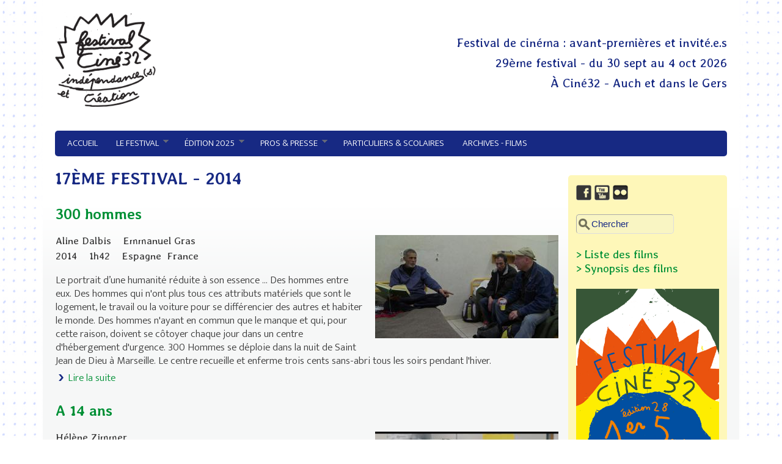

--- FILE ---
content_type: text/html; charset=utf-8
request_url: https://www.independancesetcreation.com/taxonomy/term/5
body_size: 14122
content:
<!DOCTYPE html>
<head>
  <meta http-equiv="Content-Type" content="text/html; charset=utf-8" />
<link rel="alternate" type="application/rss+xml" title="17ème festival - 2014" href="https://www.independancesetcreation.com/taxonomy/term/5/all/feed" />
<meta name="viewport" content="width=device-width, initial-scale=1" />
<link rel="shortcut icon" href="https://www.independancesetcreation.com/misc/favicon.ico" type="image/vnd.microsoft.icon" />
<meta name="generator" content="Drupal 7 (https://www.drupal.org)" />
<link rel="canonical" href="https://www.independancesetcreation.com/taxonomy/term/5" />
<link rel="shortlink" href="https://www.independancesetcreation.com/taxonomy/term/5" />
  <title>17ème festival - 2014 | Indépendance(s) et création</title>
  <style type="text/css" media="all">
@import url("https://www.independancesetcreation.com/modules/system/system.base.css?t29f84");
@import url("https://www.independancesetcreation.com/modules/system/system.menus.css?t29f84");
@import url("https://www.independancesetcreation.com/modules/system/system.messages.css?t29f84");
@import url("https://www.independancesetcreation.com/modules/system/system.theme.css?t29f84");
</style>
<style type="text/css" media="all">
@import url("https://www.independancesetcreation.com/sites/all/modules/calendar/css/calendar_multiday.css?t29f84");
@import url("https://www.independancesetcreation.com/sites/all/modules/date/date_api/date.css?t29f84");
@import url("https://www.independancesetcreation.com/sites/all/modules/date/date_popup/themes/datepicker.1.7.css?t29f84");
@import url("https://www.independancesetcreation.com/modules/field/theme/field.css?t29f84");
@import url("https://www.independancesetcreation.com/sites/all/modules/fitvids/fitvids.css?t29f84");
@import url("https://www.independancesetcreation.com/modules/node/node.css?t29f84");
@import url("https://www.independancesetcreation.com/modules/search/search.css?t29f84");
@import url("https://www.independancesetcreation.com/modules/user/user.css?t29f84");
@import url("https://www.independancesetcreation.com/sites/all/modules/views/css/views.css?t29f84");
@import url("https://www.independancesetcreation.com/sites/all/modules/ckeditor/css/ckeditor.css?t29f84");
</style>
<style type="text/css" media="all">
@import url("https://www.independancesetcreation.com/sites/all/modules/colorbox/styles/default/colorbox_style.css?t29f84");
@import url("https://www.independancesetcreation.com/sites/all/modules/ctools/css/ctools.css?t29f84");
@import url("https://www.independancesetcreation.com/sites/all/modules/custom_search/custom_search.css?t29f84");
@import url("https://www.independancesetcreation.com/sites/all/modules/addtoany/addtoany.css?t29f84");
@import url("https://www.independancesetcreation.com/sites/all/libraries/superfish/css/superfish.css?t29f84");
@import url("https://www.independancesetcreation.com/sites/all/libraries/superfish/css/superfish-smallscreen.css?t29f84");
@import url("https://www.independancesetcreation.com/sites/all/libraries/superfish/style/white.css?t29f84");
</style>
<style type="text/css" media="all">
@import url("https://www.independancesetcreation.com/sites/all/themes/mayo/css/style.css?t29f84");
@import url("https://www.independancesetcreation.com/sites/default/files/color/mayo-86975728/colors.css?t29f84");
</style>
<link type="text/css" rel="stylesheet" href="https://www.independancesetcreation.com/sites/default/files/mayo/mayo_files/mayo.responsive.layout.css?t29f84" media="only screen" />

<!--[if IE 8]>
<link type="text/css" rel="stylesheet" href="https://www.independancesetcreation.com/sites/all/themes/mayo/css/ie8.css?t29f84" media="all" />
<![endif]-->

<!--[if  IE 7]>
<link type="text/css" rel="stylesheet" href="https://www.independancesetcreation.com/sites/all/themes/mayo/css/ie.css?t29f84" media="all" />
<![endif]-->

<!--[if IE 6]>
<link type="text/css" rel="stylesheet" href="https://www.independancesetcreation.com/sites/all/themes/mayo/css/ie6.css?t29f84" media="all" />
<![endif]-->
<style type="text/css" media="all">
<!--/*--><![CDATA[/*><!--*/
body{font-size:87.5%;font-family:Georgia,'Palatino Linotype','Book Antiqua','URW Palladio L',Baskerville,Meiryo,'Hiragino Mincho Pro','MS PMincho',serif;}
h1,h2,h3,h4,h5{font-family:Georgia,'Palatino Linotype','Book Antiqua','URW Palladio L',Baskerville,Meiryo,'Hiragino Mincho Pro','MS PMincho',serif;}

/*]]>*/-->
</style>
  <script type="text/javascript" src="https://www.independancesetcreation.com/sites/all/modules/jquery_update/replace/jquery/1.7/jquery.min.js?v=1.7.2"></script>
<script type="text/javascript" src="https://www.independancesetcreation.com/misc/jquery-extend-3.4.0.js?v=1.7.2"></script>
<script type="text/javascript" src="https://www.independancesetcreation.com/misc/jquery-html-prefilter-3.5.0-backport.js?v=1.7.2"></script>
<script type="text/javascript" src="https://www.independancesetcreation.com/misc/jquery.once.js?v=1.2"></script>
<script type="text/javascript" src="https://www.independancesetcreation.com/misc/drupal.js?t29f84"></script>
<script type="text/javascript" src="https://www.independancesetcreation.com/sites/all/libraries/fitvids/jquery.fitvids.js?t29f84"></script>
<script type="text/javascript" src="https://www.independancesetcreation.com/sites/all/modules/fitvids/fitvids.js?t29f84"></script>
<script type="text/javascript" src="https://www.independancesetcreation.com/sites/all/modules/spamspan/spamspan.js?t29f84"></script>
<script type="text/javascript" src="https://www.independancesetcreation.com/sites/default/files/languages/fr_LTTmWFJOsuurFqs-rtYsu90OVlLx-xSdd-pqhDZV5dg.js?t29f84"></script>
<script type="text/javascript" src="https://www.independancesetcreation.com/sites/all/libraries/colorbox/jquery.colorbox-min.js?t29f84"></script>
<script type="text/javascript" src="https://www.independancesetcreation.com/sites/all/libraries/DOMPurify/purify.min.js?t29f84"></script>
<script type="text/javascript" src="https://www.independancesetcreation.com/sites/all/modules/colorbox/js/colorbox.js?t29f84"></script>
<script type="text/javascript" src="https://www.independancesetcreation.com/sites/all/modules/colorbox/styles/default/colorbox_style.js?t29f84"></script>
<script type="text/javascript" src="https://www.independancesetcreation.com/sites/all/modules/colorbox/js/colorbox_load.js?t29f84"></script>
<script type="text/javascript" src="https://www.independancesetcreation.com/sites/all/modules/custom_search/js/custom_search.js?t29f84"></script>
<script type="text/javascript" src="https://www.independancesetcreation.com/sites/all/modules/google_analytics/googleanalytics.js?t29f84"></script>
<script type="text/javascript">
<!--//--><![CDATA[//><!--
(function(i,s,o,g,r,a,m){i["GoogleAnalyticsObject"]=r;i[r]=i[r]||function(){(i[r].q=i[r].q||[]).push(arguments)},i[r].l=1*new Date();a=s.createElement(o),m=s.getElementsByTagName(o)[0];a.async=1;a.src=g;m.parentNode.insertBefore(a,m)})(window,document,"script","https://www.google-analytics.com/analytics.js","ga");ga("create", "UA-85183865-1", {"cookieDomain":"auto"});ga("set", "anonymizeIp", true);ga("send", "pageview");
//--><!]]>
</script>
<script type="text/javascript">
<!--//--><![CDATA[//><!--
window.a2a_config=window.a2a_config||{};window.da2a={done:false,html_done:false,script_ready:false,script_load:function(){var a=document.createElement('script'),s=document.getElementsByTagName('script')[0];a.type='text/javascript';a.async=true;a.src='https://static.addtoany.com/menu/page.js';s.parentNode.insertBefore(a,s);da2a.script_load=function(){};},script_onready:function(){da2a.script_ready=true;if(da2a.html_done)da2a.init();},init:function(){for(var i=0,el,target,targets=da2a.targets,length=targets.length;i<length;i++){el=document.getElementById('da2a_'+(i+1));target=targets[i];a2a_config.linkname=target.title;a2a_config.linkurl=target.url;if(el){a2a.init('page',{target:el});el.id='';}da2a.done=true;}da2a.targets=[];}};(function ($){Drupal.behaviors.addToAny = {attach: function (context, settings) {if (context !== document && window.da2a) {if(da2a.script_ready)a2a.init_all();da2a.script_load();}}}})(jQuery);a2a_config.callbacks=a2a_config.callbacks||[];a2a_config.callbacks.push({ready:da2a.script_onready});a2a_config.overlays=a2a_config.overlays||[];a2a_config.templates=a2a_config.templates||{};
//--><!]]>
</script>
<script type="text/javascript" src="https://www.independancesetcreation.com/sites/all/libraries/superfish/jquery.hoverIntent.minified.js?t29f84"></script>
<script type="text/javascript" src="https://www.independancesetcreation.com/sites/all/libraries/superfish/sfsmallscreen.js?t29f84"></script>
<script type="text/javascript" src="https://www.independancesetcreation.com/sites/all/libraries/superfish/supposition.js?t29f84"></script>
<script type="text/javascript" src="https://www.independancesetcreation.com/sites/all/libraries/superfish/superfish.js?t29f84"></script>
<script type="text/javascript" src="https://www.independancesetcreation.com/sites/all/libraries/superfish/supersubs.js?t29f84"></script>
<script type="text/javascript" src="https://www.independancesetcreation.com/sites/all/modules/superfish/superfish.js?t29f84"></script>
<script type="text/javascript">
<!--//--><![CDATA[//><!--
jQuery.extend(Drupal.settings, {"basePath":"\/","pathPrefix":"","setHasJsCookie":0,"ajaxPageState":{"theme":"mayo","theme_token":"cIKXTRYTdGVPFDX-JxhL0S40ho42QWM8wIy9lvPZE4I","js":{"sites\/all\/themes\/mayo\/js\/mayo-columns.js":1,"0":1,"sites\/all\/modules\/jquery_update\/replace\/jquery\/1.7\/jquery.min.js":1,"misc\/jquery-extend-3.4.0.js":1,"misc\/jquery-html-prefilter-3.5.0-backport.js":1,"misc\/jquery.once.js":1,"misc\/drupal.js":1,"sites\/all\/libraries\/fitvids\/jquery.fitvids.js":1,"sites\/all\/modules\/fitvids\/fitvids.js":1,"sites\/all\/modules\/spamspan\/spamspan.js":1,"public:\/\/languages\/fr_LTTmWFJOsuurFqs-rtYsu90OVlLx-xSdd-pqhDZV5dg.js":1,"sites\/all\/libraries\/colorbox\/jquery.colorbox-min.js":1,"sites\/all\/libraries\/DOMPurify\/purify.min.js":1,"sites\/all\/modules\/colorbox\/js\/colorbox.js":1,"sites\/all\/modules\/colorbox\/styles\/default\/colorbox_style.js":1,"sites\/all\/modules\/colorbox\/js\/colorbox_load.js":1,"sites\/all\/modules\/custom_search\/js\/custom_search.js":1,"sites\/all\/modules\/google_analytics\/googleanalytics.js":1,"1":1,"2":1,"sites\/all\/libraries\/superfish\/jquery.hoverIntent.minified.js":1,"sites\/all\/libraries\/superfish\/sfsmallscreen.js":1,"sites\/all\/libraries\/superfish\/supposition.js":1,"sites\/all\/libraries\/superfish\/superfish.js":1,"sites\/all\/libraries\/superfish\/supersubs.js":1,"sites\/all\/modules\/superfish\/superfish.js":1},"css":{"modules\/system\/system.base.css":1,"modules\/system\/system.menus.css":1,"modules\/system\/system.messages.css":1,"modules\/system\/system.theme.css":1,"sites\/all\/modules\/calendar\/css\/calendar_multiday.css":1,"sites\/all\/modules\/date\/date_api\/date.css":1,"sites\/all\/modules\/date\/date_popup\/themes\/datepicker.1.7.css":1,"modules\/field\/theme\/field.css":1,"sites\/all\/modules\/fitvids\/fitvids.css":1,"modules\/node\/node.css":1,"modules\/search\/search.css":1,"modules\/user\/user.css":1,"sites\/all\/modules\/views\/css\/views.css":1,"sites\/all\/modules\/ckeditor\/css\/ckeditor.css":1,"sites\/all\/modules\/colorbox\/styles\/default\/colorbox_style.css":1,"sites\/all\/modules\/ctools\/css\/ctools.css":1,"sites\/all\/modules\/custom_search\/custom_search.css":1,"sites\/all\/modules\/addtoany\/addtoany.css":1,"sites\/all\/libraries\/superfish\/css\/superfish.css":1,"sites\/all\/libraries\/superfish\/css\/superfish-smallscreen.css":1,"sites\/all\/libraries\/superfish\/style\/white.css":1,"sites\/all\/themes\/mayo\/css\/style.css":1,"sites\/all\/themes\/mayo\/css\/colors.css":1,"public:\/\/mayo\/mayo_files\/mayo.responsive.layout.css":1,"sites\/all\/themes\/mayo\/css\/ie8.css":1,"sites\/all\/themes\/mayo\/css\/ie.css":1,"sites\/all\/themes\/mayo\/css\/ie6.css":1,"0":1,"1":1}},"colorbox":{"opacity":"0.85","current":"{current} sur {total}","previous":"\u00ab Pr\u00e9c.","next":"Suivant \u00bb","close":"Fermer","maxWidth":"98%","maxHeight":"98%","fixed":true,"mobiledetect":true,"mobiledevicewidth":"480px","file_public_path":"\/sites\/default\/files","specificPagesDefaultValue":"admin*\nimagebrowser*\nimg_assist*\nimce*\nnode\/add\/*\nnode\/*\/edit\nprint\/*\nprintpdf\/*\nsystem\/ajax\nsystem\/ajax\/*"},"custom_search":{"form_target":"_self","solr":0},"better_exposed_filters":{"views":{"taxonomy_term":{"displays":{"page":{"filters":[]}}}}},"fitvids":{"custom_domains":["iframe[src^=\u0027http:\/\/www.dailymotion.com\u0027]"],"selectors":["body"],"simplifymarkup":1},"googleanalytics":{"trackOutbound":1,"trackMailto":1,"trackDownload":1,"trackDownloadExtensions":"7z|aac|arc|arj|asf|asx|avi|bin|csv|doc(x|m)?|dot(x|m)?|exe|flv|gif|gz|gzip|hqx|jar|jpe?g|js|mp(2|3|4|e?g)|mov(ie)?|msi|msp|pdf|phps|png|ppt(x|m)?|pot(x|m)?|pps(x|m)?|ppam|sld(x|m)?|thmx|qtm?|ra(m|r)?|sea|sit|tar|tgz|torrent|txt|wav|wma|wmv|wpd|xls(x|m|b)?|xlt(x|m)|xlam|xml|z|zip","trackColorbox":1},"superfish":{"1":{"id":"1","sf":{"animation":{"opacity":"show","height":"show"},"speed":"fast"},"plugins":{"smallscreen":{"mode":"window_width","breakpoint":810,"breakpointUnit":"px","accordionButton":"0","expandText":"D\u00e9plier","collapseText":"Replier","title":"menu"},"supposition":true,"supersubs":true}}},"urlIsAjaxTrusted":{"\/taxonomy\/term\/5":true}});
//--><!]]>
</script>
</head>
<body class="html not-front not-logged-in one-sidebar sidebar-second page-taxonomy page-taxonomy-term page-taxonomy-term- page-taxonomy-term-5 rc-0" >
  <div id="skip-link">
    <a href="#main-content" class="element-invisible element-focusable">Aller au contenu principal</a>
  </div>
    

<div id="page-wrapper" style=" margin-top: 14px; margin-bottom: 14px;">
  <div id="page" style="padding: 10px;">

    <div id="header" style="border-width: 1px;">
    <div id="header-watermark" style="">
    <div class="section clearfix">

              <div id="logo">
        <a href="/" title="Accueil" rel="home">
          <img src="https://www.independancesetcreation.com/sites/default/files/logo_festival_complet_noir_2025_resized.png" alt="Accueil" />
        </a>
        </div> <!-- /#logo -->
      
      
      
      
      <div class="clearfix cfie"></div>

        <div class="region region-header">
    <div id="block-block-6" class="block block-block clearfix">

    
  <div class="content">
    <h3>Festival de cinéma : avant-premières et invité.e.s</h3>
<h3>29ème festival - du 30 sept au 4 oct 2026</h3>
<h3>À Ciné32 - Auch et dans le Gers</h3>
  </div>
</div>
  </div>

    </div> <!-- /.section -->
    </div> <!-- /#header-watermark -->
    </div> <!-- /#header -->

    
    <div class="clearfix cfie"></div>

    <!-- for nice_menus, superfish -->
        <div id="menubar" class="menubar clearfix">
        <div class="region region-menubar">
    <div id="block-superfish-1" class="block block-superfish clearfix">

    
  <div class="content">
    <ul  id="superfish-1" class="menu sf-menu sf-main-menu sf-horizontal sf-style-white sf-total-items-6 sf-parent-items-3 sf-single-items-3"><li id="menu-423-1" class="first odd sf-item-1 sf-depth-1 sf-no-children"><a href="/node/1" class="sf-depth-1">Accueil</a></li><li id="menu-222-1" class="middle even sf-item-2 sf-depth-1 sf-total-children-5 sf-parent-children-0 sf-single-children-5 menuparent"><span title="" class="sf-depth-1 menuparent nolink" tabindex="0">Le festival</span><ul><li id="menu-424-1" class="first odd sf-item-1 sf-depth-2 sf-no-children"><a href="/node/2" class="sf-depth-2">Historique - Intention</a></li><li id="menu-425-1" class="middle even sf-item-2 sf-depth-2 sf-no-children"><a href="/node/3" class="sf-depth-2">L’équipe</a></li><li id="menu-5018-1" class="middle odd sf-item-3 sf-depth-2 sf-no-children"><a href="https://www.independancesetcreation.com/node/1863" title="" class="sf-depth-2">Être bénévole</a></li><li id="menu-426-1" class="middle even sf-item-4 sf-depth-2 sf-no-children"><a href="/node/4" class="sf-depth-2">Partenaires</a></li><li id="menu-532-1" class="last odd sf-item-5 sf-depth-2 sf-no-children"><a href="/node/26" class="sf-depth-2">Soutenir le festival</a></li></ul></li><li id="menu-432-1" class="middle odd sf-item-3 sf-depth-1 sf-total-children-10 sf-parent-children-0 sf-single-children-10 menuparent"><span title="" class="sf-depth-1 menuparent nolink" tabindex="0">Édition 2025</span><ul><li id="menu-5017-1" class="first odd sf-item-1 sf-depth-2 sf-no-children"><a href="http://www.independancesetcreation.com/node/1659" title="" class="sf-depth-2">Édito</a></li><li id="menu-2823-1" class="middle even sf-item-2 sf-depth-2 sf-no-children"><a href="https://www.independancesetcreation.com/node/1865" title="" class="sf-depth-2">PROGRAMMATION 2025</a></li><li id="menu-5022-1" class="middle odd sf-item-3 sf-depth-2 sf-no-children"><a href="https://www.independancesetcreation.com/node/2467" title="" class="sf-depth-2">INTERVIEWS DES CINEASTES</a></li><li id="menu-5020-1" class="middle even sf-item-4 sf-depth-2 sf-no-children"><a href="https://www.independancesetcreation.com/node/1964" title="" class="sf-depth-2">Invité.e.s</a></li><li id="menu-5021-1" class="middle odd sf-item-5 sf-depth-2 sf-no-children"><a href="https://www.independancesetcreation.com/node/2271" title="" class="sf-depth-2">Les films rayonnent</a></li><li id="menu-610-1" class="middle even sf-item-6 sf-depth-2 sf-no-children"><a href="/node/253" class="sf-depth-2">Autour des films</a></li><li id="menu-3831-1" class="middle odd sf-item-7 sf-depth-2 sf-no-children"><a href="http://www.independancesetcreation.com/node/1364" title="" class="sf-depth-2">Pour un bon festival...</a></li><li id="menu-431-1" class="middle even sf-item-8 sf-depth-2 sf-no-children"><a href="/node/7" class="sf-depth-2">Accès-sibilité</a></li><li id="menu-5019-1" class="middle odd sf-item-9 sf-depth-2 sf-no-children"><a href="https://www.independancesetcreation.com/node/1864" title="" class="sf-depth-2">Affiche</a></li><li id="menu-533-1" class="last even sf-item-10 sf-depth-2 sf-no-children"><a href="/node/27" class="sf-depth-2">Infos pratiques et Tarifs</a></li></ul></li><li id="menu-3774-1" class="middle even sf-item-4 sf-depth-1 sf-total-children-2 sf-parent-children-0 sf-single-children-2 menuparent"><span title="" class="sf-depth-1 menuparent nolink" tabindex="0">Pros &amp; presse</span><ul><li id="menu-429-1" class="first odd sf-item-1 sf-depth-2 sf-no-children"><a href="/node/5" class="sf-depth-2">Accréditations</a></li><li id="menu-3776-1" class="last even sf-item-2 sf-depth-2 sf-no-children"><a href="/node/1255" class="sf-depth-2">Avant-programmes</a></li></ul></li><li id="menu-430-1" class="middle odd sf-item-5 sf-depth-1 sf-no-children"><a href="/node/6" class="sf-depth-1">Particuliers &amp; Scolaires</a></li><li id="menu-434-1" class="last even sf-item-6 sf-depth-1 sf-no-children"><a href="/node/9" title="" class="sf-depth-1">Archives - Films</a></li></ul>  </div>
</div>
  </div>
    </div>
        
    <!-- space between menus and contents -->
    <div class="spacer clearfix cfie"></div>


    <div id="main-wrapper">
    <div id="main" class="clearfix" style="">

      
      
      
      <div class="clearfix cfie"></div>


      <!-- main content -->
      <div id="content" class="column"><div class="section">

        
        
        <a id="main-content"></a>
                <h1 class="title" id="page-title">17ème festival - 2014</h1>                <div class="tabs clearfix"></div>                          <div class="region region-content">
    <div id="block-system-main" class="block block-system clearfix">

    
  <div class="content">
    <div class="view view-taxonomy-term view-id-taxonomy_term view-display-id-page view-dom-id-fa7b43e170ad9a2173b97f371efb01aa">
        
  
  
      <div class="view-content">
        <div class="views-row views-row-1 views-row-odd views-row-first">
    <div id="node-430" class="node node-film node-teaser clearfix" about="/node/430" typeof="sioc:Item foaf:Document">

  
        <h2><a href="/node/430">300 hommes</a></h2>
    <span property="dc:title" content="300 hommes" class="rdf-meta element-hidden"></span>
  
  <div class="content">
    <div class="field field-name-field-photo-film field-type-image field-label-hidden"><div class="field-items"><div class="field-item even"><img typeof="foaf:Image" src="https://www.independancesetcreation.com/sites/default/files/styles/imag_2/public/photo_film/300hommes_ok.jpg?itok=1fJ0BZZo" width="300" height="169" alt="" /></div></div></div><div class="field field-name-field-realisation field-type-text field-label-hidden"><div class="field-items"><div class="field-item even">Aline Dalbis</div><div class="field-item odd">Emmanuel Gras</div></div></div><div class="field field-name-field-annee field-type-text field-label-hidden"><div class="field-items"><div class="field-item even">2014</div></div></div><div class="field field-name-field-duree field-type-text field-label-hidden"><div class="field-items"><div class="field-item even">1h42</div></div></div><div class="field field-name-field-pays field-type-list-text field-label-hidden"><div class="field-items"><div class="field-item even">Espagne</div><div class="field-item odd">France</div></div></div><div class="field field-name-body field-type-text-with-summary field-label-hidden"><div class="field-items"><div class="field-item even" property="content:encoded"><p>Le portrait d’une humanité réduite à son essence ... Des hommes entre eux. Des hommes qui n'ont plus tous ces attributs matériels que sont le logement, le travail ou la voiture pour se différencier des autres et habiter le monde. Des hommes n'ayant en commun que le manque et qui, pour cette raison, doivent se côtoyer chaque jour dans un centre d'hébergement d'urgence. 300 Hommes se déploie dans la nuit de Saint Jean de Dieu à Marseille. Le centre recueille et enferme trois cents sans-abri tous les soirs pendant l'hiver.</p>
</div></div></div>  </div>

  <ul class="links inline"><li class="node-readmore first last"><a href="/node/430" rel="tag" title="300 hommes">Lire la suite<span class="element-invisible"> de 300 hommes</span></a></li>
</ul>
</div>

 <!-- added -->

  </div>
  <div class="views-row views-row-2 views-row-even">
    <div id="node-431" class="node node-film node-teaser clearfix" about="/node/431" typeof="sioc:Item foaf:Document">

  
        <h2><a href="/node/431">A 14 ans</a></h2>
    <span property="dc:title" content="A 14 ans" class="rdf-meta element-hidden"></span>
  
  <div class="content">
    <div class="field field-name-field-photo-film field-type-image field-label-hidden"><div class="field-items"><div class="field-item even"><img typeof="foaf:Image" src="https://www.independancesetcreation.com/sites/default/files/styles/imag_2/public/photo_film/photo_a_14_ans.jpg?itok=JfDCMOS6" width="300" height="169" alt="" /></div></div></div><div class="field field-name-field-realisation field-type-text field-label-hidden"><div class="field-items"><div class="field-item even">Hélène Zimmer</div></div></div><div class="field field-name-field-annee field-type-text field-label-hidden"><div class="field-items"><div class="field-item even">2014</div></div></div><div class="field field-name-field-duree field-type-text field-label-hidden"><div class="field-items"><div class="field-item even">1h26</div></div></div><div class="field field-name-field-pays field-type-list-text field-label-hidden"><div class="field-items"><div class="field-item even">France</div></div></div><div class="field field-name-field-typefilm field-type-list-text field-label-hidden"><div class="field-items"><div class="field-item even">1er long métrage</div></div></div><div class="field field-name-body field-type-text-with-summary field-label-hidden"><div class="field-items"><div class="field-item even" property="content:encoded"><p>Sarah, Louise et Jade ont 14 ans. Entre une vie de famille chaotique, leurs interrogations et leurs secrets, elles entament la dernière année de collège. Une année à affronter les tourments de l’adolescence et à chercher une place dans la bande, au collège et dans la société…</p>
</div></div></div>  </div>

  <ul class="links inline"><li class="node-readmore first last"><a href="/node/431" rel="tag" title="A 14 ans">Lire la suite<span class="element-invisible"> de A 14 ans</span></a></li>
</ul>
</div>

 <!-- added -->

  </div>
  <div class="views-row views-row-3 views-row-odd">
    <div id="node-432" class="node node-film node-teaser clearfix" about="/node/432" typeof="sioc:Item foaf:Document">

  
        <h2><a href="/node/432">A la folie</a></h2>
    <span property="dc:title" content="A la folie" class="rdf-meta element-hidden"></span>
  
  <div class="content">
    <div class="field field-name-field-photo-film field-type-image field-label-hidden"><div class="field-items"><div class="field-item even"><img typeof="foaf:Image" src="https://www.independancesetcreation.com/sites/default/files/styles/imag_2/public/photo_film/a_la_folie_ok.jpg?itok=P-ZXfZCg" width="300" height="169" alt="" /></div></div></div><div class="field field-name-field-titre-original field-type-text field-label-hidden"><div class="field-items"><div class="field-item even">(Feng Ai)</div></div></div><div class="field field-name-field-realisation field-type-text field-label-hidden"><div class="field-items"><div class="field-item even">Wang Bing</div></div></div><div class="field field-name-field-annee field-type-text field-label-hidden"><div class="field-items"><div class="field-item even">2013.</div></div></div><div class="field field-name-field-duree field-type-text field-label-hidden"><div class="field-items"><div class="field-item even">3h48</div></div></div><div class="field field-name-field-pays field-type-list-text field-label-hidden"><div class="field-items"><div class="field-item even">France</div><div class="field-item odd">Hong-kong</div><div class="field-item even">Japon</div></div></div><div class="field field-name-body field-type-text-with-summary field-label-hidden"><div class="field-items"><div class="field-item even" property="content:encoded"><p>Un hôpital psychiatrique du sud-ouest de la Chine. Une cinquantaine d¹hommes vivent enfermés traînant leur mal-être du balcon circulaire grillagé à leur chambre collective. Ces malades, déviants ou opposants, éprouvent au quotidien leur résistance physique et mentale à la violence d’une liberté restreinte. Wang Bing nous plonge dans la «folie» de la Chine contemporaine.</p>
</div></div></div>  </div>

  <ul class="links inline"><li class="node-readmore first last"><a href="/node/432" rel="tag" title="A la folie">Lire la suite<span class="element-invisible"> de A la folie</span></a></li>
</ul>
</div>

 <!-- added -->

  </div>
  <div class="views-row views-row-4 views-row-even">
    <div id="node-433" class="node node-film node-teaser clearfix" about="/node/433" typeof="sioc:Item foaf:Document">

  
        <h2><a href="/node/433">Alda et Maria</a></h2>
    <span property="dc:title" content="Alda et Maria" class="rdf-meta element-hidden"></span>
  
  <div class="content">
    <div class="field field-name-field-photo-film field-type-image field-label-hidden"><div class="field-items"><div class="field-item even"><img typeof="foaf:Image" src="https://www.independancesetcreation.com/sites/default/files/styles/imag_2/public/photo_film/alda_et_maria_ok.jpg?itok=zPexBZO0" width="300" height="169" alt="" /></div></div></div><div class="field field-name-field-titre-original field-type-text field-label-hidden"><div class="field-items"><div class="field-item even">(Por aqui tudo ben)</div></div></div><div class="field field-name-field-realisation field-type-text field-label-hidden"><div class="field-items"><div class="field-item even">Pocas Pascoal</div></div></div><div class="field field-name-field-annee field-type-text field-label-hidden"><div class="field-items"><div class="field-item even">2012.</div></div></div><div class="field field-name-field-duree field-type-text field-label-hidden"><div class="field-items"><div class="field-item even">1h34.</div></div></div><div class="field field-name-field-pays field-type-list-text field-label-hidden"><div class="field-items"><div class="field-item even">Portugal</div></div></div><div class="field field-name-field-typefilm field-type-list-text field-label-hidden"><div class="field-items"><div class="field-item even">1er long métrage</div></div></div><div class="field field-name-body field-type-text-with-summary field-label-hidden"><div class="field-items"><div class="field-item even" property="content:encoded"><p>Lisbonne fin été 1980. Deux soeurs âgées de seize et dix-sept ans viennent d'arriver d'Angola pour fuir la guerre. Livrées à elles-mêmes, Alda l'aînée et Maria vont devoir apprendre à survivre sans argent, dans une ville étrangère. Avec la complicité d'autres angolais, elles s'organisent une existence précaire dans une banlieue grise et polluée.</p>
</div></div></div>  </div>

  <ul class="links inline"><li class="node-readmore first last"><a href="/node/433" rel="tag" title="Alda et Maria">Lire la suite<span class="element-invisible"> de Alda et Maria</span></a></li>
</ul>
</div>

 <!-- added -->

  </div>
  <div class="views-row views-row-5 views-row-odd">
    <div id="node-437" class="node node-film node-teaser clearfix" about="/node/437" typeof="sioc:Item foaf:Document">

  
        <h2><a href="/node/437">Chemin de croix</a></h2>
    <span property="dc:title" content="Chemin de croix" class="rdf-meta element-hidden"></span>
  
  <div class="content">
    <div class="field field-name-field-photo-film field-type-image field-label-hidden"><div class="field-items"><div class="field-item even"><img typeof="foaf:Image" src="https://www.independancesetcreation.com/sites/default/files/styles/imag_2/public/photo_film/chemin_de_croix_ok.jpg?itok=JqytlL0p" width="300" height="154" alt="" /></div></div></div><div class="field field-name-field-titre-original field-type-text field-label-hidden"><div class="field-items"><div class="field-item even">(Kreuzweg)</div></div></div><div class="field field-name-field-realisation field-type-text field-label-hidden"><div class="field-items"><div class="field-item even">Dietrich Brügemann</div></div></div><div class="field field-name-field-annee field-type-text field-label-hidden"><div class="field-items"><div class="field-item even">2014</div></div></div><div class="field field-name-field-duree field-type-text field-label-hidden"><div class="field-items"><div class="field-item even">1h50</div></div></div><div class="field field-name-field-pays field-type-list-text field-label-hidden"><div class="field-items"><div class="field-item even">Allemagne</div></div></div><div class="field field-name-body field-type-text-with-summary field-label-hidden"><div class="field-items"><div class="field-item even" property="content:encoded"><p>Maria, 14 ans, vit dans une famille catholique fondamentaliste. À la maison comme à l’école, son quotidien est régi par les préceptes religieux. Entièrement dévouée à Dieu, elle n’a qu’un rêve : devenir une sainte. Suivant l’exemple de Jésus, elle entame son propre chemin de croix dont rien ni personne ne peut la détourner.</p>
</div></div></div>  </div>

  <ul class="links inline"><li class="node-readmore first last"><a href="/node/437" rel="tag" title="Chemin de croix">Lire la suite<span class="element-invisible"> de Chemin de croix</span></a></li>
</ul>
</div>

 <!-- added -->

  </div>
  <div class="views-row views-row-6 views-row-even">
    <div id="node-438" class="node node-film node-teaser clearfix" about="/node/438" typeof="sioc:Item foaf:Document">

  
        <h2><a href="/node/438">Cold in july</a></h2>
    <span property="dc:title" content="Cold in july" class="rdf-meta element-hidden"></span>
  
  <div class="content">
    <div class="field field-name-field-photo-film field-type-image field-label-hidden"><div class="field-items"><div class="field-item even"><img typeof="foaf:Image" src="https://www.independancesetcreation.com/sites/default/files/styles/imag_2/public/photo_film/cold_in_july_a071_c006_08218h_cc.00000000_1_copy_copier_-vignette.jpg?itok=EHOkeBXR" width="224" height="295" alt="" /></div></div></div><div class="field field-name-field-titre-original field-type-text field-label-hidden"><div class="field-items"><div class="field-item even">(Juillet de sang)</div></div></div><div class="field field-name-field-realisation field-type-text field-label-hidden"><div class="field-items"><div class="field-item even">Jim Mickle</div></div></div><div class="field field-name-field-annee field-type-text field-label-hidden"><div class="field-items"><div class="field-item even">2014</div></div></div><div class="field field-name-field-duree field-type-text field-label-hidden"><div class="field-items"><div class="field-item even">1h49</div></div></div><div class="field field-name-field-pays field-type-list-text field-label-hidden"><div class="field-items"><div class="field-item even">États-unis</div></div></div><div class="field field-name-body field-type-text-with-summary field-label-hidden"><div class="field-items"><div class="field-item even" property="content:encoded"><p>1989. Texas. Une nuit, Richard Dane abat un homme qui vient de pénétrer dans sa maison. Alors qu’il est considéré comme un héros par les habitants de sa petite ville, Richard Dane est malgré lui entraîné dans un monde de corruption et de violence.</p>
</div></div></div>  </div>

  <ul class="links inline"><li class="node-readmore first last"><a href="/node/438" rel="tag" title="Cold in july">Lire la suite<span class="element-invisible"> de Cold in july</span></a></li>
</ul>
</div>

 <!-- added -->

  </div>
  <div class="views-row views-row-7 views-row-odd">
    <div id="node-440" class="node node-film node-teaser clearfix" about="/node/440" typeof="sioc:Item foaf:Document">

  
        <h2><a href="/node/440">Difret</a></h2>
    <span property="dc:title" content="Difret" class="rdf-meta element-hidden"></span>
  
  <div class="content">
    <div class="field field-name-field-photo-film field-type-image field-label-hidden"><div class="field-items"><div class="field-item even"><img typeof="foaf:Image" src="https://www.independancesetcreation.com/sites/default/files/styles/imag_2/public/photo_film/difret.jpg?itok=0hB5ye--" width="300" height="200" alt="" /></div></div></div><div class="field field-name-field-realisation field-type-text field-label-hidden"><div class="field-items"><div class="field-item even">Zeresenay Berhane Mehari</div></div></div><div class="field field-name-field-annee field-type-text field-label-hidden"><div class="field-items"><div class="field-item even">2014</div></div></div><div class="field field-name-field-duree field-type-text field-label-hidden"><div class="field-items"><div class="field-item even">1h39</div></div></div><div class="field field-name-field-pays field-type-list-text field-label-hidden"><div class="field-items"><div class="field-item even">Éthiopie</div></div></div><div class="field field-name-field-typefilm field-type-list-text field-label-hidden"><div class="field-items"><div class="field-item even">1er long métrage</div></div></div><div class="field field-name-body field-type-text-with-summary field-label-hidden"><div class="field-items"><div class="field-item even" property="content:encoded"><p>Addis Ababa, Ethiopie. Hirut, une lycéenne de 14 ans est kidnappée sur le chemin de l'école : une tradition locale veut que les hommes enlèvent celles qu’ils veulent épouser afin de les obliger à se marier avec eux. Hirut réussit à s’échapper, mais tue son agresseur. Accusée de meurtre, elle est défendue par une jeune avocate, pionnière du droit des femmes en Ethiopie. Entre la tradition ancestrale du mariage forcé et la justice, deux facettes de la société éthiopienne vont se confronter au tribunal.</p>
</div></div></div>  </div>

  <ul class="links inline"><li class="node-readmore first last"><a href="/node/440" rel="tag" title="Difret">Lire la suite<span class="element-invisible"> de Difret</span></a></li>
</ul>
</div>

 <!-- added -->

  </div>
  <div class="views-row views-row-8 views-row-even">
    <div id="node-441" class="node node-film node-teaser clearfix" about="/node/441" typeof="sioc:Item foaf:Document">

  
        <h2><a href="/node/441">Eden</a></h2>
    <span property="dc:title" content="Eden" class="rdf-meta element-hidden"></span>
  
  <div class="content">
    <div class="field field-name-field-photo-film field-type-image field-label-hidden"><div class="field-items"><div class="field-item even"><img typeof="foaf:Image" src="https://www.independancesetcreation.com/sites/default/files/styles/imag_2/public/photo_film/eden_1.jpg?itok=KPUnYFqd" width="300" height="169" alt="" /></div></div></div><div class="field field-name-field-realisation field-type-text field-label-hidden"><div class="field-items"><div class="field-item even">Mia Hansen-Løve</div></div></div><div class="field field-name-field-annee field-type-text field-label-hidden"><div class="field-items"><div class="field-item even">2014</div></div></div><div class="field field-name-field-duree field-type-text field-label-hidden"><div class="field-items"><div class="field-item even">2h11</div></div></div><div class="field field-name-field-pays field-type-list-text field-label-hidden"><div class="field-items"><div class="field-item even">France</div></div></div><div class="field field-name-body field-type-text-with-summary field-label-hidden"><div class="field-items"><div class="field-item even" property="content:encoded"><p>Dans les années 90, Paul fait ses premiers pas dans le milieu de la nuit parisienne. Passionné de musique, il créé avec son meilleur ami le duo de DJ’s «Cheers». Ils trouveront rapidement leur public et vivront une ascension vertigineuse, euphorique, dangereuse et éphémère. Aspiré par sa passion, Paul en oubliera de construire sa vie.</p>
</div></div></div>  </div>

  <ul class="links inline"><li class="node-readmore first last"><a href="/node/441" rel="tag" title="Eden">Lire la suite<span class="element-invisible"> de Eden</span></a></li>
</ul>
</div>

 <!-- added -->

  </div>
  <div class="views-row views-row-9 views-row-odd">
    <div id="node-443" class="node node-film node-teaser clearfix" about="/node/443" typeof="sioc:Item foaf:Document">

  
        <h2><a href="/node/443">Foxcatcher</a></h2>
    <span property="dc:title" content="Foxcatcher" class="rdf-meta element-hidden"></span>
  
  <div class="content">
    <div class="field field-name-field-photo-film field-type-image field-label-hidden"><div class="field-items"><div class="field-item even"><img typeof="foaf:Image" src="https://www.independancesetcreation.com/sites/default/files/styles/imag_2/public/photo_film/foxcatcher_2_opt.jpg?itok=re3Ztp2k" width="300" height="200" alt="" /></div></div></div><div class="field field-name-field-realisation field-type-text field-label-hidden"><div class="field-items"><div class="field-item even">Bennett Miller</div></div></div><div class="field field-name-field-annee field-type-text field-label-hidden"><div class="field-items"><div class="field-item even">2013</div></div></div><div class="field field-name-field-duree field-type-text field-label-hidden"><div class="field-items"><div class="field-item even">2h14</div></div></div><div class="field field-name-field-pays field-type-list-text field-label-hidden"><div class="field-items"><div class="field-item even">États-unis</div></div></div><div class="field field-name-body field-type-text-with-summary field-label-hidden"><div class="field-items"><div class="field-item even" property="content:encoded"><p>Inspiré d’une histoire vraie, Foxcatcher raconte l’histoire tragique et fascinante de la relation improbable entre un milliardaire excentrique et deux champions de lutte. Lorsque le médaillé d’or olympique Mark Schultz est invité par le riche héritier John du Pont à emménager dans sa magnifique propriété familiale pour aider à mettre en place un camp d’entraînement haut de gamme, dans l’optique des JO de Séoul de 1988, Schultz saute sur l’occasion.</p></div></div></div>  </div>

  <ul class="links inline"><li class="node-readmore first last"><a href="/node/443" rel="tag" title="Foxcatcher">Lire la suite<span class="element-invisible"> de Foxcatcher</span></a></li>
</ul>
</div>

 <!-- added -->

  </div>
  <div class="views-row views-row-10 views-row-even">
    <div id="node-444" class="node node-film node-teaser clearfix" about="/node/444" typeof="sioc:Item foaf:Document">

  
        <h2><a href="/node/444">Gente de bien</a></h2>
    <span property="dc:title" content="Gente de bien" class="rdf-meta element-hidden"></span>
  
  <div class="content">
    <div class="field field-name-field-photo-film field-type-image field-label-hidden"><div class="field-items"><div class="field-item even"><img typeof="foaf:Image" src="https://www.independancesetcreation.com/sites/default/files/styles/imag_2/public/photo_film/gente-de-bien-11-750x451.jpg?itok=roY24XUG" width="300" height="180" alt="" /></div></div></div><div class="field field-name-field-realisation field-type-text field-label-hidden"><div class="field-items"><div class="field-item even">Franco Lolli</div></div></div><div class="field field-name-field-annee field-type-text field-label-hidden"><div class="field-items"><div class="field-item even">2014</div></div></div><div class="field field-name-field-duree field-type-text field-label-hidden"><div class="field-items"><div class="field-item even">1h27</div></div></div><div class="field field-name-field-pays field-type-list-text field-label-hidden"><div class="field-items"><div class="field-item even">Colombie</div></div></div><div class="field field-name-field-typefilm field-type-list-text field-label-hidden"><div class="field-items"><div class="field-item even">1er long métrage</div></div></div><div class="field field-name-body field-type-text-with-summary field-label-hidden"><div class="field-items"><div class="field-item even" property="content:encoded"><p>Eric, 10 ans, se retrouve à vivre du jour au lendemain avec Gabriel, son père qu’il connaît à peine. Voyant que l’homme a du mal à construire une relation avec son fils et à subvenir à leurs besoins, Maria Isabel, la femme pour laquelle Gabriel travaille comme menuisier, décide de prendre l’enfant sous son aile.</p>
</div></div></div>  </div>

  <ul class="links inline"><li class="node-readmore first last"><a href="/node/444" rel="tag" title="Gente de bien">Lire la suite<span class="element-invisible"> de Gente de bien</span></a></li>
</ul>
</div>

 <!-- added -->

  </div>
  <div class="views-row views-row-11 views-row-odd">
    <div id="node-445" class="node node-film node-teaser clearfix" about="/node/445" typeof="sioc:Item foaf:Document">

  
        <h2><a href="/node/445">Hard day</a></h2>
    <span property="dc:title" content="Hard day" class="rdf-meta element-hidden"></span>
  
  <div class="content">
    <div class="field field-name-field-photo-film field-type-image field-label-hidden"><div class="field-items"><div class="field-item even"><img typeof="foaf:Image" src="https://www.independancesetcreation.com/sites/default/files/styles/imag_2/public/photo_film/hard_day_ok.jpg?itok=VblXP4eU" width="300" height="200" alt="" /></div></div></div><div class="field field-name-field-realisation field-type-text field-label-hidden"><div class="field-items"><div class="field-item even">Seong-hun Kim</div></div></div><div class="field field-name-field-annee field-type-text field-label-hidden"><div class="field-items"><div class="field-item even">2014</div></div></div><div class="field field-name-field-duree field-type-text field-label-hidden"><div class="field-items"><div class="field-item even">1h41</div></div></div><div class="field field-name-field-pays field-type-list-text field-label-hidden"><div class="field-items"><div class="field-item even">Corée, république populaire démocratique de</div></div></div><div class="field field-name-body field-type-text-with-summary field-label-hidden"><div class="field-items"><div class="field-item even" property="content:encoded"><p>De retour de l'enterrement de sa mère, Gun-su, détective à la police criminelle, tue un homme dans un accident de voiture. Pour se couvrir, il décide de cacher le corps dans le cercueil de sa mère. Lorsque l'affaire apparaît sur la base de données de la police, on nomme son partenaire pour mener l’enquête. Gun-su, sous pression voit l’enquête avancer au rythme des détails révélés de l’accident.</p>
</div></div></div>  </div>

  <ul class="links inline"><li class="node-readmore first last"><a href="/node/445" rel="tag" title="Hard day">Lire la suite<span class="element-invisible"> de Hard day</span></a></li>
</ul>
</div>

 <!-- added -->

  </div>
  <div class="views-row views-row-12 views-row-even">
    <div id="node-446" class="node node-film node-teaser clearfix" about="/node/446" typeof="sioc:Item foaf:Document">

  
        <h2><a href="/node/446">Hope</a></h2>
    <span property="dc:title" content="Hope" class="rdf-meta element-hidden"></span>
  
  <div class="content">
    <div class="field field-name-field-photo-film field-type-image field-label-hidden"><div class="field-items"><div class="field-item even"><img typeof="foaf:Image" src="https://www.independancesetcreation.com/sites/default/files/styles/imag_2/public/photo_film/hope_ok.jpg?itok=WGMe1R7q" width="300" height="162" alt="" /></div></div></div><div class="field field-name-field-realisation field-type-text field-label-hidden"><div class="field-items"><div class="field-item even">Boris Lojkine</div></div></div><div class="field field-name-field-annee field-type-text field-label-hidden"><div class="field-items"><div class="field-item even">2013</div></div></div><div class="field field-name-field-duree field-type-text field-label-hidden"><div class="field-items"><div class="field-item even">1h31</div></div></div><div class="field field-name-field-pays field-type-list-text field-label-hidden"><div class="field-items"><div class="field-item even">France</div></div></div><div class="field field-name-field-typefilm field-type-list-text field-label-hidden"><div class="field-items"><div class="field-item even">1er long métrage</div></div></div><div class="field field-name-body field-type-text-with-summary field-label-hidden"><div class="field-items"><div class="field-item even" property="content:encoded"><p>Alors qu’il traverse le Sahara pour remonter vers l’Europe, Léonard, un jeune Camerounais, vient en aide à Hope, une Nigériane. Dans un monde hostile où chacun doit rester avec les siens, ils vont tenter d’avancer ensemble, et de s’aimer.</p>
</div></div></div>  </div>

  <ul class="links inline"><li class="node-readmore first last"><a href="/node/446" rel="tag" title="Hope">Lire la suite<span class="element-invisible"> de Hope</span></a></li>
</ul>
</div>

 <!-- added -->

  </div>
  <div class="views-row views-row-13 views-row-odd">
    <div id="node-447" class="node node-film node-teaser clearfix" about="/node/447" typeof="sioc:Item foaf:Document">

  
        <h2><a href="/node/447">Il est difficile d’être un dieu</a></h2>
    <span property="dc:title" content="Il est difficile d’être un dieu" class="rdf-meta element-hidden"></span>
  
  <div class="content">
    <div class="field field-name-field-photo-film field-type-image field-label-hidden"><div class="field-items"><div class="field-item even"><img typeof="foaf:Image" src="https://www.independancesetcreation.com/sites/default/files/styles/imag_2/public/photo_film/il_est_difficile_d_etre_un_dieu_ok.jpg?itok=zrRx11d-" width="300" height="203" alt="" /></div></div></div><div class="field field-name-field-titre-original field-type-text field-label-hidden"><div class="field-items"><div class="field-item even">(Trudno Byt Bogom)</div></div></div><div class="field field-name-field-realisation field-type-text field-label-hidden"><div class="field-items"><div class="field-item even">Alexeï Guerman</div></div></div><div class="field field-name-field-annee field-type-text field-label-hidden"><div class="field-items"><div class="field-item even">2013</div></div></div><div class="field field-name-field-duree field-type-text field-label-hidden"><div class="field-items"><div class="field-item even">2h58</div></div></div><div class="field field-name-field-pays field-type-list-text field-label-hidden"><div class="field-items"><div class="field-item even">Russie</div></div></div><div class="field field-name-body field-type-text-with-summary field-label-hidden"><div class="field-items"><div class="field-item even" property="content:encoded"><p>Un groupe de scientifiques est envoyé sur Arkanar, une planète placée sous le joug d’un régime tyrannique à une époque qui ressemble étrangement au Moyen-âge. Tandis que les intellectuels et les artistes autochtones sont persécutés, les chercheurs ont pour mot d’ordre de ne pas infléchir le cours politique et historique des événements. Désobéissant à ses supérieurs, le mystérieux Don Rumata, à qui le peuple prête des pouvoirs divins, va déclencher une guerre pour sauver quelques hommes du sort qui leur est réservé…</p>
</div></div></div>  </div>

  <ul class="links inline"><li class="node-readmore first last"><a href="/node/447" rel="tag" title="Il est difficile d’être un dieu">Lire la suite<span class="element-invisible"> de Il est difficile d’être un dieu</span></a></li>
</ul>
</div>

 <!-- added -->

  </div>
  <div class="views-row views-row-14 views-row-even">
    <div id="node-448" class="node node-film node-teaser clearfix" about="/node/448" typeof="sioc:Item foaf:Document">

  
        <h2><a href="/node/448">Iranien</a></h2>
    <span property="dc:title" content="Iranien" class="rdf-meta element-hidden"></span>
  
  <div class="content">
    <div class="field field-name-field-photo-film field-type-image field-label-hidden"><div class="field-items"><div class="field-item even"><img typeof="foaf:Image" src="https://www.independancesetcreation.com/sites/default/files/styles/imag_2/public/photo_film/iranien_ok.jpg?itok=O2Ia5NH2" width="300" height="173" alt="" /></div></div></div><div class="field field-name-field-realisation field-type-text field-label-hidden"><div class="field-items"><div class="field-item even">Mehran Tamadon</div></div></div><div class="field field-name-field-annee field-type-text field-label-hidden"><div class="field-items"><div class="field-item even">2014</div></div></div><div class="field field-name-field-duree field-type-text field-label-hidden"><div class="field-items"><div class="field-item even">1h45</div></div></div><div class="field field-name-field-pays field-type-list-text field-label-hidden"><div class="field-items"><div class="field-item even">France</div><div class="field-item odd">Suisse</div></div></div><div class="field field-name-body field-type-text-with-summary field-label-hidden"><div class="field-items"><div class="field-item even" property="content:encoded"><p>Iranien athée, Mehran Tamadon a réussi à convaincre quatre mollahs, partisans de la République Islamique d’Iran, de venir habiter et discuter avec lui pendant deux jours. Dans ce huis clos, les débats se mêlent à la vie quotidienne pour faire émerger sans cesse cette question : comment vivre ensemble lorsque l’appréhension du monde des uns et des autres est si opposée ?</p></div></div></div>  </div>

  <ul class="links inline"><li class="node-readmore first last"><a href="/node/448" rel="tag" title="Iranien">Lire la suite<span class="element-invisible"> de Iranien</span></a></li>
</ul>
</div>

 <!-- added -->

  </div>
  <div class="views-row views-row-15 views-row-odd">
    <div id="node-449" class="node node-film node-teaser clearfix" about="/node/449" typeof="sioc:Item foaf:Document">

  
        <h2><a href="/node/449">Jauja</a></h2>
    <span property="dc:title" content="Jauja" class="rdf-meta element-hidden"></span>
  
  <div class="content">
    <div class="field field-name-field-photo-film field-type-image field-label-hidden"><div class="field-items"><div class="field-item even"><img typeof="foaf:Image" src="https://www.independancesetcreation.com/sites/default/files/styles/imag_2/public/photo_film/jauja_ok.jpg?itok=Y2yexGEW" width="300" height="199" alt="" /></div></div></div><div class="field field-name-field-realisation field-type-text field-label-hidden"><div class="field-items"><div class="field-item even">Lisandro Alonso</div></div></div><div class="field field-name-field-annee field-type-text field-label-hidden"><div class="field-items"><div class="field-item even">2014</div></div></div><div class="field field-name-field-duree field-type-text field-label-hidden"><div class="field-items"><div class="field-item even">1h53</div></div></div><div class="field field-name-field-pays field-type-list-text field-label-hidden"><div class="field-items"><div class="field-item even">Allemagne</div><div class="field-item odd">Argentine</div><div class="field-item even">Brésil</div><div class="field-item odd">Danemark</div><div class="field-item even">États-unis</div><div class="field-item odd">France</div><div class="field-item even">Mexique</div></div></div><div class="field field-name-body field-type-text-with-summary field-label-hidden"><div class="field-items"><div class="field-item even" property="content:encoded"><p>Les Anciens disaient que Jauja était, dans la mythologie, une terre d’abondance et de bonheur. Beaucoup d’expéditions ont cherché ce lieu pour en avoir la preuve. Avec le temps, la légende s’est amplifiée d’une manière disproportionnée. Sans doute les gens exagéraient-ils, comme d’habitude. La seule chose que l’on sait avec certitude, c’est que tous ceux qui ont essayé de trouver ce paradis terrestre se sont perdus en chemin...</p>
</div></div></div>  </div>

  <ul class="links inline"><li class="node-readmore first last"><a href="/node/449" rel="tag" title="Jauja">Lire la suite<span class="element-invisible"> de Jauja</span></a></li>
</ul>
</div>

 <!-- added -->

  </div>
  <div class="views-row views-row-16 views-row-even">
    <div id="node-434" class="node node-film node-teaser clearfix" about="/node/434" typeof="sioc:Item foaf:Document">

  
        <h2><a href="/node/434">La Belle jeunesse</a></h2>
    <span property="dc:title" content="La Belle jeunesse" class="rdf-meta element-hidden"></span>
  
  <div class="content">
    <div class="field field-name-field-photo-film field-type-image field-label-hidden"><div class="field-items"><div class="field-item even"><img typeof="foaf:Image" src="https://www.independancesetcreation.com/sites/default/files/styles/imag_2/public/photo_film/belle_jeunesse_ok.jpg?itok=YZoVN8CF" width="300" height="150" alt="" /></div></div></div><div class="field field-name-field-titre-original field-type-text field-label-hidden"><div class="field-items"><div class="field-item even">(Hermosa juventud)</div></div></div><div class="field field-name-field-realisation field-type-text field-label-hidden"><div class="field-items"><div class="field-item even">Jaime Rosales</div></div></div><div class="field field-name-field-annee field-type-text field-label-hidden"><div class="field-items"><div class="field-item even">2014</div></div></div><div class="field field-name-field-duree field-type-text field-label-hidden"><div class="field-items"><div class="field-item even">1h42</div></div></div><div class="field field-name-field-pays field-type-list-text field-label-hidden"><div class="field-items"><div class="field-item even">Espagne</div><div class="field-item odd">France</div></div></div><div class="field field-name-body field-type-text-with-summary field-label-hidden"><div class="field-items"><div class="field-item even" property="content:encoded"><p>Natalia et Carlos sont deux jeunes amoureux de 20 ans qui se battent pour survivre dans l’Espagne actuelle. Leurs ressources limitées les empêchent d’évoluer comme ils le souhaiteraient. Ils n’ont pas de grandes ambitions parce qu’ils n’abritent pas de grandes espérances. Pour gagner un peu d’argent, ils décident de tourner un film porno amateur. La naissance de leur Scénario : Jaime Rosales, Enric Rufas fille, Julia, sera le principal moteur de leurs changements.</p>
</div></div></div>  </div>

  <ul class="links inline"><li class="node-readmore first last"><a href="/node/434" rel="tag" title="La Belle jeunesse">Lire la suite<span class="element-invisible"> de La Belle jeunesse</span></a></li>
</ul>
</div>

 <!-- added -->

  </div>
  <div class="views-row views-row-17 views-row-odd">
    <div id="node-450" class="node node-film node-teaser clearfix" about="/node/450" typeof="sioc:Item foaf:Document">

  
        <h2><a href="/node/450">La Maison au toit rouge</a></h2>
    <span property="dc:title" content="La Maison au toit rouge" class="rdf-meta element-hidden"></span>
  
  <div class="content">
    <div class="field field-name-field-photo-film field-type-image field-label-hidden"><div class="field-items"><div class="field-item even"><img typeof="foaf:Image" src="https://www.independancesetcreation.com/sites/default/files/styles/imag_2/public/photo_film/maison_au_toit_rouge_la_ok.jpg?itok=asxXc-gC" width="300" height="190" alt="" /></div></div></div><div class="field field-name-field-titre-original field-type-text field-label-hidden"><div class="field-items"><div class="field-item even">(Chiisai Ouchi)</div></div></div><div class="field field-name-field-realisation field-type-text field-label-hidden"><div class="field-items"><div class="field-item even">Yoji Yamada</div></div></div><div class="field field-name-field-annee field-type-text field-label-hidden"><div class="field-items"><div class="field-item even">2014</div></div></div><div class="field field-name-field-pays field-type-list-text field-label-hidden"><div class="field-items"><div class="field-item even">Japon</div></div></div><div class="field field-name-body field-type-text-with-summary field-label-hidden"><div class="field-items"><div class="field-item even" property="content:encoded"><p>Japon, 1936. Taki quitte sa campagne natale pour travailler comme bonne dans une petite maison bourgeoise en banlieue de Tokyo. C'est le paisible foyer de Tokiko, son mari Masaki et leur fils de 6 ans. Mais quand Ikatura, le nouveau collègue de Masaki, rentre dans leurs vies, Tokiko est irrésistiblement attirée par ce jeune homme délicat, et Taki devient le témoin de leur amour clandestin. Alors que la guerre éclate, elle devra prendre une terrible décision. Soixante ans plus tard, à la mort de Taki, son petit neveu Takeshi trouve dans  </p>
</div></div></div>  </div>

  <ul class="links inline"><li class="node-readmore first last"><a href="/node/450" rel="tag" title="La Maison au toit rouge">Lire la suite<span class="element-invisible"> de La Maison au toit rouge</span></a></li>
</ul>
</div>

 <!-- added -->

  </div>
  <div class="views-row views-row-18 views-row-even">
    <div id="node-460" class="node node-film node-teaser clearfix" about="/node/460" typeof="sioc:Item foaf:Document">

  
        <h2><a href="/node/460">La Prochaine fois je viserai le coeur</a></h2>
    <span property="dc:title" content="La Prochaine fois je viserai le coeur" class="rdf-meta element-hidden"></span>
  
  <div class="content">
    <div class="field field-name-field-photo-film field-type-image field-label-hidden"><div class="field-items"><div class="field-item even"><img typeof="foaf:Image" src="https://www.independancesetcreation.com/sites/default/files/styles/imag_2/public/photo_film/prochaine_fois_je_viserai_le_coeur_la_ok.jpg?itok=vzco63IY" width="300" height="166" alt="" /></div></div></div><div class="field field-name-field-realisation field-type-text field-label-hidden"><div class="field-items"><div class="field-item even">Cédric Anger</div></div></div><div class="field field-name-field-annee field-type-text field-label-hidden"><div class="field-items"><div class="field-item even">2014</div></div></div><div class="field field-name-field-duree field-type-text field-label-hidden"><div class="field-items"><div class="field-item even">1h51</div></div></div><div class="field field-name-field-pays field-type-list-text field-label-hidden"><div class="field-items"><div class="field-item even">France</div></div></div><div class="field field-name-body field-type-text-with-summary field-label-hidden"><div class="field-items"><div class="field-item even" property="content:encoded"><p>Pendant plusieurs mois, entre 1978 et 1979, les habitants de l’Oise se retrouvent plongés dans l’angoisse et la terreur : un maniaque sévit, prenant pour cibles des jeunes femmes. Après avoir tenté d’en renverser plusieurs au volant de sa voiture, il finit par blesser et tuer des auto-stoppeuses choisies au hasard. L’homme est partout et nulle part, échappant aux pièges des enquêteurs et aux barrages. Il en réchappe d’autant plus facilement qu’il est en réalité un jeune et timide gendarme qui mène une vie banale et sans histoires au sein de sa brigade.</p>
</div></div></div>  </div>

  <ul class="links inline"><li class="node-readmore first last"><a href="/node/460" rel="tag" title="La Prochaine fois je viserai le coeur">Lire la suite<span class="element-invisible"> de La Prochaine fois je viserai le coeur</span></a></li>
</ul>
</div>

 <!-- added -->

  </div>
  <div class="views-row views-row-19 views-row-odd">
    <div id="node-462" class="node node-film node-teaser clearfix" about="/node/462" typeof="sioc:Item foaf:Document">

  
        <h2><a href="/node/462">La Rançon de la gloire</a></h2>
    <span property="dc:title" content="La Rançon de la gloire" class="rdf-meta element-hidden"></span>
  
  <div class="content">
    <div class="field field-name-field-photo-film field-type-image field-label-hidden"><div class="field-items"><div class="field-item even"><img typeof="foaf:Image" src="https://www.independancesetcreation.com/sites/default/files/styles/imag_2/public/photo_film/la_rancon_de_la_gloire_ok.jpg?itok=TOPietKh" width="300" height="199" alt="" /></div></div></div><div class="field field-name-field-realisation field-type-text field-label-hidden"><div class="field-items"><div class="field-item even">Xavier Beauvois</div></div></div><div class="field field-name-field-annee field-type-text field-label-hidden"><div class="field-items"><div class="field-item even">2014</div></div></div><div class="field field-name-field-duree field-type-text field-label-hidden"><div class="field-items"><div class="field-item even">1h54</div></div></div><div class="field field-name-field-pays field-type-list-text field-label-hidden"><div class="field-items"><div class="field-item even">France</div></div></div><div class="field field-name-body field-type-text-with-summary field-label-hidden"><div class="field-items"><div class="field-item even" property="content:encoded"><p>Vevey, une petite ville au bord du lac Léman, à la fin des années soixantedix. Tout juste sorti de prison, Eddy Ricaart est accueilli par son ami Osman Bricha. Ils ont tous deux convenu d’un marché : Osman héberge Eddy ; en échange de quoi, celui-ci s’occupe de sa fille de sept ans, Samira - le temps que sa femme Noor subisse des examens à l’hôpital. Mais en cette veille de Noël le manque d’argent se fait cruellement sentir.</p></div></div></div>  </div>

  <ul class="links inline"><li class="node-readmore first last"><a href="/node/462" rel="tag" title="La Rançon de la gloire">Lire la suite<span class="element-invisible"> de La Rançon de la gloire</span></a></li>
</ul>
</div>

 <!-- added -->

  </div>
  <div class="views-row views-row-20 views-row-even views-row-last">
    <div id="node-435" class="node node-film node-teaser clearfix" about="/node/435" typeof="sioc:Item foaf:Document">

  
        <h2><a href="/node/435">Le Chant de la mer</a></h2>
    <span property="dc:title" content="Le Chant de la mer" class="rdf-meta element-hidden"></span>
  
  <div class="content">
    <div class="field field-name-field-photo-film field-type-image field-label-hidden"><div class="field-items"><div class="field-item even"><img typeof="foaf:Image" src="https://www.independancesetcreation.com/sites/default/files/styles/imag_2/public/photo_film/chant_de_la_mer_ok.jpg?itok=q1X0rxjB" width="300" height="169" alt="" /></div></div></div><div class="field field-name-field-realisation field-type-text field-label-hidden"><div class="field-items"><div class="field-item even">Tomm Moore</div></div></div><div class="field field-name-field-annee field-type-text field-label-hidden"><div class="field-items"><div class="field-item even">2014</div></div></div><div class="field field-name-field-duree field-type-text field-label-hidden"><div class="field-items"><div class="field-item even">1h33</div></div></div><div class="field field-name-field-pays field-type-list-text field-label-hidden"><div class="field-items"><div class="field-item even">Belgique</div><div class="field-item odd">Danemark</div><div class="field-item even">France</div><div class="field-item odd">Irlande</div><div class="field-item even">Luxembourg</div></div></div><div class="field field-name-body field-type-text-with-summary field-label-hidden"><div class="field-items"><div class="field-item even" property="content:encoded"><p>Ben et Maïna vivent avec leur père tout en haut d'un phare sur une petite île. Pour les protéger des dangers de la mer, leur grandmère les emmène vivre à la ville. Ben découvre alors que sa petite soeur est une Selkie, une fée de la mer dont le chant peut délivrer les êtres magiques du sort que leur a jeté la Sorcière aux hiboux. Au cours d'un fantastique voyage, Ben et Maïna vont devoir affronter peurs et dangers, et combattre la sorcière pour aider les être magiques à retrouver leur pouvoir.</p>
</div></div></div>  </div>

  <ul class="links inline"><li class="node-readmore first last"><a href="/node/435" rel="tag" title="Le Chant de la mer">Lire la suite<span class="element-invisible"> de Le Chant de la mer</span></a></li>
</ul>
</div>

 <!-- added -->

  </div>
    </div>
  
      <h2 class="element-invisible">Pages</h2><div class="item-list"><ul class="pager"><li class="pager-current first">1</li>
<li class="pager-item"><a title="Aller à la page 2" href="/taxonomy/term/5?page=1">2</a></li>
<li class="pager-item"><a title="Aller à la page 3" href="/taxonomy/term/5?page=2">3</a></li>
<li class="pager-next"><a title="Aller à la page suivante" href="/taxonomy/term/5?page=1">suivant ›</a></li>
<li class="pager-last last"><a title="Aller à la dernière page" href="/taxonomy/term/5?page=2">dernier »</a></li>
</ul></div>  
  
  
  
  
</div>  </div>
</div>
<div id="block-addtoany-addtoany-button" class="block block-addtoany clearfix">

    
  <div class="content">
    <span class="a2a_kit a2a_kit_size_32 a2a_target addtoany_list" id="da2a_1">
      
      <a class="a2a_dd addtoany_share_save" href="https://www.addtoany.com/share#url=https%3A%2F%2Fwww.independancesetcreation.com%2Ftaxonomy%2Fterm%2F5&amp;title=17%C3%A8me%20festival%20-%202014"><img src="/sites/all/themes/mayo/images/share_20.png" alt="Share"/></a>
      
    </span>
    <script type="text/javascript">
<!--//--><![CDATA[//><!--
if(window.da2a)da2a.script_load();
//--><!]]>
</script>  </div>
</div>
  </div>
        <a href="https://www.independancesetcreation.com/taxonomy/term/5/all/feed" class="feed-icon" title="S&#039;abonner à 17ème festival - 2014"><img typeof="foaf:Image" src="https://www.independancesetcreation.com/misc/feed.png" width="16" height="16" alt="S&#039;abonner à 17ème festival - 2014" /></a>
      </div></div> <!-- /.section, /#content -->

      <!-- sidebar (first) -->
      
      <!-- sidebar (second) -->
                    <div id="sidebar-second" class="column sidebar"><div class="section">
            <div class="region region-sidebar-second">
    <div id="block-block-1" class="block block-block clearfix">

    
  <div class="content">
    <div style="height: 30px; padding: 0px; clear: both;"><a href="https://www.facebook.com/cine32/" target="_blank"><img alt="logo" class="gauche" src="/sites/default/files/lesimages/facebook_0.png" style="float:left; height:25px; margin-left:0px; margin-right:5px; width:25px" /></a><a href="https://www.youtube.com/c/Ind%C3%A9pendancesetCr%C3%A9ation/playlists" target="_blank" title="YouTube"><img alt="logo" class="gauche" src="/sites/default/files/lesimages/youtube_0.png" style="float:left; height:25px; margin-right:5px; width:25px" /></a><a href="https://www.flickr.com/search/?text=cin%C3%A932" target="_blank"><img alt="" class="gauche" src="/sites/default/files/lesimages/flickr-3.png" style="float:left; height:27px; margin-right:0px; width:25px" title="Flickr" /></a></div>
  </div>
</div>
<div id="block-search-form" class="block block-search clearfix">

    
  <div class="content">
    <form class="search-form" role="search" action="/taxonomy/term/5" method="post" id="search-block-form" accept-charset="UTF-8"><div><div class="container-inline">
      <h2 class="element-invisible">Formulaire de recherche</h2>
    <div class="form-item form-type-textfield form-item-search-block-form">
  <label class="element-invisible" for="edit-search-block-form--2">Chercher dans ce site </label>
 <input onblur="if (this.value == &#039;&#039;) { this.value = &#039;Chercher&#039;; }" onfocus="if (this.value == &#039;Chercher&#039;) { this.value = &#039;&#039;; }" type="text" id="edit-search-block-form--2" name="search_block_form" value="Chercher" size="12" maxlength="128" class="form-text" />
</div>
<div class="form-actions form-wrapper" id="edit-actions"></div><input type="hidden" name="form_build_id" value="form-K1BcZ2WRSQdDwIlCWJPHNTgVqIXtA4Pbjy7x8pMcU8s" />
<input type="hidden" name="form_id" value="search_block_form" />
</div>
</div></form>  </div>
</div>
<div id="block-block-17" class="block block-block clearfix">

    
  <div class="content">
    <h3><a href="/sites/default/files/lesdocs/festival_films_2025.pdf" target="_blank">&gt; Liste des films</a></h3>
<h3><a href="https://www.independancesetcreation.com/films?field_edition_tid=30" target="_blank">&gt; Synopsis des films</a></h3>
  </div>
</div>
<div id="block-block-4" class="block block-block clearfix">

    
  <div class="content">
    <p><img alt="" src="/sites/default/files/lesimages/affiche_2025_logos_rvb_web.jpg" style="height:1200px; width:800px" /></p>
  </div>
</div>
<div id="block-block-3" class="block block-block clearfix">

    
  <div class="content">
    <h3><span style="font-size:18px"><span class="spamspan"><span class="u">festival-contact</span> [at] <span class="d">cine32<span class="t"> [dot] </span>com</span></span><br />
05 62 60 61 15</span></h3>
  </div>
</div>
<div id="block-block-11" class="block block-block clearfix">

    
  <div class="content">
    <p><a href="http://www.cine32.com" target="_blank"><img alt="" src="/sites/default/files/lesimages/logo_cine32_b.png" style="height:357px; width:763px" /></a></p>
  </div>
</div>
  </div>
        </div></div> <!-- /.section, /#sidebar-second -->
      

      <div class="clearfix cfie"></div>

      
      <div class="clearfix cfie"></div>


      
    </div> <!-- /#main -->
    </div> <!-- /#main-wrapper -->

    <!-- space between contents and footer -->
    <div id="spacer" class="clearfix cfie"></div>

    <div id="footer-wrapper">
            <div id="footer-columns" class="clearfix">
      <div class="column-blocks clearfix"><div class="column-block-wrapper" style="width: 25%;"><div class="column-block" style="margin-left: 0px;margin-right: 5px;">  <div class="region region-footer-column-first">
    <div id="block-block-12" class="block block-block clearfix">

    
  <div class="content">
    <p><span class="spamspan"><span class="u">festival-contact</span> [at] <span class="d">cine32<span class="t"> [dot] </span>com</span></span></p>
<p>05 62 60 61 15</p>
  </div>
</div>
  </div>
</div></div> <!--/.column-block --><!--/.column-block-wrapper--><div class="column-block-wrapper" style="width: 25%;"><div class="column-block" style="margin-left: 5px;margin-right: 5px;">  <div class="region region-footer-column-second">
    <div id="block-block-13" class="block block-block clearfix">

    
  <div class="content">
    <p><a href="/node/7">Accès / Renseignements pratiques</a></p>
<p><a href="https://www.facebook.com/Festival-Cin%C3%A932-Ind%C3%A9pendance-s-et-Cr%C3%A9ation-215840125138453/" target="_blank">Facebook</a> - <a href="https://www.youtube.com/channel/UCXomjlMmFN3dovfs-V8e4zQ" target="_blank">Youtube</a> - <a href="https://www.flickr.com/search/?text=cin%C3%A932" target="_blank">Flickr</a></p>
  </div>
</div>
  </div>
</div></div> <!--/.column-block --><!--/.column-block-wrapper--><div class="column-block-wrapper" style="width: 25%;"><div class="column-block" style="margin-left: 5px;margin-right: 5px;">  <div class="region region-footer-column-third">
    <div id="block-block-14" class="block block-block clearfix">

    
  <div class="content">
    <p><a href="/node/204">Mentions légales</a></p>
<p><a href="/node/4">Partenaires</a></p>
  </div>
</div>
  </div>
</div></div> <!--/.column-block --><!--/.column-block-wrapper--><div class="column-block-wrapper" style="width: 25%;"><div class="column-block" style="margin-left: 5px;margin-right: 0px;">  <div class="region region-footer-column-fourth">
    <div id="block-block-15" class="block block-block clearfix">

    
  <div class="content">
    <p><a href="/sitemap">Plan du site</a></p>
<p><a href="/search">Rechercher</a></p>
  </div>
</div>
  </div>
</div></div> <!--/.column-block --><!--/.column-block-wrapper--></div> <!--/.column-blocks--><div class="spacer clearfix cfie"></div>      </div> <!--/#footer-columns -->
      
      
    </div> <!-- /#footer-wrapper -->
  </div> <!-- /#page -->
</div> <!-- /#page-wrapper -->
  <script type="text/javascript" src="https://www.independancesetcreation.com/sites/all/themes/mayo/js/mayo-columns.js?t29f84"></script>
<script type="text/javascript">
<!--//--><![CDATA[//><!--
da2a.targets=[
{title:"17\u00e8me festival - 2014",url:"https:\/\/www.independancesetcreation.com\/taxonomy\/term\/5"}];
da2a.html_done=true;if(da2a.script_ready&&!da2a.done)da2a.init();da2a.script_load();
//--><!]]>
</script>
</body>
</html>
